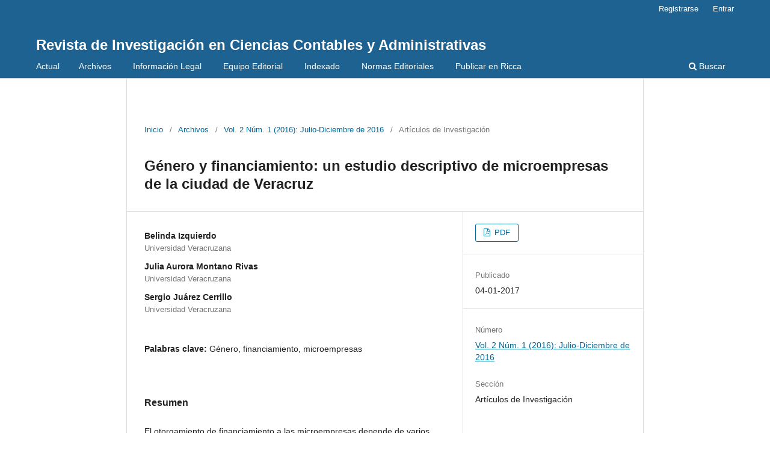

--- FILE ---
content_type: text/html; charset=utf-8
request_url: https://ricca.umich.mx/index.php/ricca/article/view/21
body_size: 3146
content:
<!DOCTYPE html>
<html lang="es-ES" xml:lang="es-ES">
<head>
	<meta charset="utf-8">
	<meta name="viewport" content="width=device-width, initial-scale=1.0">
	<title>
		Género y financiamiento: un estudio descriptivo de microempresas de la ciudad de Veracruz
							| Revista de Investigación en Ciencias Contables y Administrativas
			</title>

	
<meta name="generator" content="Open Journal Systems 3.3.0.10">
<link rel="schema.DC" href="http://purl.org/dc/elements/1.1/" />
<meta name="DC.Creator.PersonalName" content="Belinda  Izquierdo"/>
<meta name="DC.Creator.PersonalName" content="Julia Aurora  Montano Rivas"/>
<meta name="DC.Creator.PersonalName" content="Sergio  Juárez Cerrillo"/>
<meta name="DC.Date.created" scheme="ISO8601" content="2017-01-04"/>
<meta name="DC.Date.dateSubmitted" scheme="ISO8601" content="2022-06-08"/>
<meta name="DC.Date.issued" scheme="ISO8601" content="2017-01-04"/>
<meta name="DC.Date.modified" scheme="ISO8601" content="2022-06-22"/>
<meta name="DC.Description" xml:lang="es" content="
El otorgamiento de financiamiento a las microempresas depende de varios indicadores y factores. Pero un factor que hasta ahora no se ha estudiado es el rol de género del empresario: cuando se solicita un crédito, ¿quién tiene más posibilidades de recibirlo, el hombre o la mujer? Este trabajo es una primera aproximación a la asociación entre el género y el financiamiento de las microempresas.&amp;nbsp; En un estudio de campo en microempresas de la ciudad de Veracruz se encontró que la mayoría de los empresarios solicitan crédito principalmente a instituciones financieras privadas y que las mujeres empresarias que obtienen créditos cuando los solicitan.&amp;nbsp;
"/>
<meta name="DC.Format" scheme="IMT" content="application/pdf"/>
<meta name="DC.Identifier" content="21"/>
<meta name="DC.Identifier.pageNumber" content="6-24"/>
<meta name="DC.Identifier.URI" content="https://ricca.umich.mx/index.php/ricca/article/view/21"/>
<meta name="DC.Language" scheme="ISO639-1" content="es"/>
<meta name="DC.Rights" content="Derechos de autor 2022 Revista de Investigación en Ciencias Contables y Administrativas"/>
<meta name="DC.Rights" content=""/>
<meta name="DC.Source" content="Revista de Investigación en Ciencias Contables y Administrativas"/>
<meta name="DC.Source.ISSN" content="2448-606X"/>
<meta name="DC.Source.Issue" content="1"/>
<meta name="DC.Source.Volume" content="2"/>
<meta name="DC.Source.URI" content="https://ricca.umich.mx/index.php/ricca"/>
<meta name="DC.Subject" xml:lang="es" content="Género"/>
<meta name="DC.Subject" xml:lang="es" content="financiamiento"/>
<meta name="DC.Subject" xml:lang="es" content="microempresas"/>
<meta name="DC.Title" content="Género y financiamiento: un estudio descriptivo de microempresas de la ciudad de Veracruz"/>
<meta name="DC.Type" content="Text.Serial.Journal"/>
<meta name="DC.Type.articleType" content="Artículos de Investigación"/>
<meta name="gs_meta_revision" content="1.1"/>
<meta name="citation_journal_title" content="Revista de Investigación en Ciencias Contables y Administrativas"/>
<meta name="citation_journal_abbrev" content="RICCA"/>
<meta name="citation_issn" content="2448-606X"/> 
<meta name="citation_author" content="Belinda  Izquierdo"/>
<meta name="citation_author_institution" content="Universidad Veracruzana"/>
<meta name="citation_author" content="Julia Aurora  Montano Rivas"/>
<meta name="citation_author_institution" content="Universidad Veracruzana"/>
<meta name="citation_author" content="Sergio  Juárez Cerrillo"/>
<meta name="citation_author_institution" content="Universidad Veracruzana"/>
<meta name="citation_title" content="Género y financiamiento: un estudio descriptivo de microempresas de la ciudad de Veracruz"/>
<meta name="citation_language" content="es"/>
<meta name="citation_date" content="2016"/>
<meta name="citation_volume" content="2"/>
<meta name="citation_issue" content="1"/>
<meta name="citation_firstpage" content="6"/>
<meta name="citation_lastpage" content="24"/>
<meta name="citation_abstract_html_url" content="https://ricca.umich.mx/index.php/ricca/article/view/21"/>
<meta name="citation_keywords" xml:lang="es" content="Género"/>
<meta name="citation_keywords" xml:lang="es" content="financiamiento"/>
<meta name="citation_keywords" xml:lang="es" content="microempresas"/>
<meta name="citation_pdf_url" content="https://ricca.umich.mx/index.php/ricca/article/download/21/25"/>
	<link rel="stylesheet" href="https://ricca.umich.mx/index.php/ricca/$$$call$$$/page/page/css?name=stylesheet" type="text/css" /><link rel="stylesheet" href="https://ricca.umich.mx/index.php/ricca/$$$call$$$/page/page/css?name=font" type="text/css" /><link rel="stylesheet" href="https://ricca.umich.mx/lib/pkp/styles/fontawesome/fontawesome.css?v=3.3.0.10" type="text/css" />
</head>
<body class="pkp_page_article pkp_op_view" dir="ltr">

	<div class="pkp_structure_page">

				<header class="pkp_structure_head" id="headerNavigationContainer" role="banner">
						 <nav class="cmp_skip_to_content" aria-label="Salta a los enlaces de contenido">
	<a href="#pkp_content_main">Ir al contenido principal</a>
	<a href="#siteNav">Ir al menú de navegación principal</a>
		<a href="#pkp_content_footer">Ir al pie de página del sitio</a>
</nav>

			<div class="pkp_head_wrapper">

				<div class="pkp_site_name_wrapper">
					<button class="pkp_site_nav_toggle">
						<span>Open Menu</span>
					</button>
										<div class="pkp_site_name">
																<a href="						https://ricca.umich.mx/index.php/ricca/index
					" class="is_text">Revista de Investigación en Ciencias Contables y Administrativas</a>
										</div>
				</div>

				
				<nav class="pkp_site_nav_menu" aria-label="Navegación del sitio">
					<a id="siteNav"></a>
					<div class="pkp_navigation_primary_row">
						<div class="pkp_navigation_primary_wrapper">
																				<ul id="navigationPrimary" class="pkp_navigation_primary pkp_nav_list">
								<li class="">
				<a href="https://ricca.umich.mx/index.php/ricca/issue/current">
					Actual
				</a>
							</li>
								<li class="">
				<a href="https://ricca.umich.mx/index.php/ricca/issue/archive">
					Archivos
				</a>
							</li>
										</ul>

				
							<a href="https://ricca.umich.mx/index.php/ricca/infolgl">
							&nbsp;&nbsp;&nbsp;&nbsp;&nbsp;&nbsp;&nbsp;
								Información Legal
							</a>
							<a href="https://ricca.umich.mx/index.php/ricca/eqed">
							&nbsp;&nbsp;&nbsp;&nbsp;&nbsp;&nbsp;&nbsp;
								Equipo Editorial
							</a>
							<a href="https://ricca.umich.mx/index.php/ricca/indexado">
							&nbsp;&nbsp;&nbsp;&nbsp;&nbsp;&nbsp;&nbsp;
								Indexado
							</a>
							<a href="https://ricca.umich.mx/index.php/ricca/normed">
							&nbsp;&nbsp;&nbsp;&nbsp;&nbsp;&nbsp;&nbsp;
								Normas Editoriales
							</a>
							<a href="https://ricca.umich.mx/index.php/ricca/publicin">
							&nbsp;&nbsp;&nbsp;&nbsp;&nbsp;&nbsp;&nbsp;
								Publicar en Ricca
							</a>

																						<div class="pkp_navigation_search_wrapper">

<!--									<a href="https://ricca.umich.mx/index.php/ricca/search" class="pkp_search pkp_search_desktop">
										Buscar
									</a>
-->
									<a href="https://ricca.umich.mx/index.php/ricca/search" class="pkp_search pkp_search_desktop">
										<span class="fa fa-search" aria-hidden="true"></span>
										Buscar
									</a>

								</div>
													</div>
					</div>
					<div class="pkp_navigation_user_wrapper" id="navigationUserWrapper">
							<ul id="navigationUser" class="pkp_navigation_user pkp_nav_list">
								<li class="profile">
				<a href="https://ricca.umich.mx/index.php/ricca/user/register">
					Registrarse
				</a>
							</li>
								<li class="profile">
				<a href="https://ricca.umich.mx/index.php/ricca/login">
					Entrar
				</a>
							</li>
										</ul>

					</div>
				</nav>
			</div><!-- .pkp_head_wrapper -->
		</header><!-- .pkp_structure_head -->

						<div class="pkp_structure_content">
			<div class="pkp_structure_main" role="main">
				<a id="pkp_content_main"></a>

<div class="page page_article">
			<nav class="cmp_breadcrumbs" role="navigation" aria-label="Usted está aquí:">
	<ol>
		<li>
			<a href="https://ricca.umich.mx/index.php/ricca/index">
				Inicio
			</a>
			<span class="separator">/</span>
		</li>
		<li>
			<a href="https://ricca.umich.mx/index.php/ricca/issue/archive">
				Archivos
			</a>
			<span class="separator">/</span>
		</li>
					<li>
				<a href="https://ricca.umich.mx/index.php/ricca/issue/view/3">
					Vol. 2 Núm. 1 (2016): Julio-Diciembre de 2016
				</a>
				<span class="separator">/</span>
			</li>
				<li class="current" aria-current="page">
			<span aria-current="page">
									Artículos de Investigación
							</span>
		</li>
	</ol>
</nav>
	
		  	 <article class="obj_article_details">

		
	<h1 class="page_title">
		Género y financiamiento: un estudio descriptivo de microempresas de la ciudad de Veracruz
	</h1>

	
	<div class="row">
		<div class="main_entry">

							<section class="item authors">
					<h2 class="pkp_screen_reader">Autores/as</h2>
					<ul class="authors">
											<li>
							<span class="name">
								Belinda  Izquierdo
							</span>
															<span class="affiliation">
									Universidad Veracruzana
																	</span>
																				</li>
											<li>
							<span class="name">
								Julia Aurora  Montano Rivas
							</span>
															<span class="affiliation">
									Universidad Veracruzana
																	</span>
																				</li>
											<li>
							<span class="name">
								Sergio  Juárez Cerrillo
							</span>
															<span class="affiliation">
									Universidad Veracruzana
																	</span>
																				</li>
										</ul>
				</section>
			
						
									<section class="item keywords">
				<h2 class="label">
										Palabras clave:
				</h2>
				<span class="value">
											Género, 											financiamiento, 											microempresas									</span>
			</section>
			
										<section class="item abstract">
					<h2 class="label">Resumen</h2>
					
<p>El otorgamiento de financiamiento a las microempresas depende de varios indicadores y factores. Pero un factor que hasta ahora no se ha estudiado es el rol de género del empresario: cuando se solicita un crédito, ¿quién tiene más posibilidades de recibirlo, el hombre o la mujer? Este trabajo es una primera aproximación a la asociación entre el género y el financiamiento de las microempresas.  En un estudio de campo en microempresas de la ciudad de Veracruz se encontró que la mayoría de los empresarios solicitan crédito principalmente a instituciones financieras privadas y que las mujeres empresarias que obtienen créditos cuando los solicitan. </p>

				</section>
			
			

																																	
						
		</div><!-- .main_entry -->

		<div class="entry_details">

						
										<div class="item galleys">
					<h2 class="pkp_screen_reader">
						Descargas
					</h2>
					<ul class="value galleys_links">
													<li>
								
	
							

<a class="obj_galley_link pdf" href="https://ricca.umich.mx/index.php/ricca/article/view/21/25">

		
	PDF

	</a>
							</li>
											</ul>
				</div>
						
						<div class="item published">
				<section class="sub_item">
					<h2 class="label">
						Publicado
					</h2>
					<div class="value">
																			<span>04-01-2017</span>
																	</div>
				</section>
							</div>
			
						
										<div class="item issue">

											<section class="sub_item">
							<h2 class="label">
								Número
							</h2>
							<div class="value">
								<a class="title" href="https://ricca.umich.mx/index.php/ricca/issue/view/3">
									Vol. 2 Núm. 1 (2016): Julio-Diciembre de 2016
								</a>
							</div>
						</section>
					
											<section class="sub_item">
							<h2 class="label">
								Sección
							</h2>
							<div class="value">
								Artículos de Investigación
							</div>
						</section>
					
									</div>
			
						
						
			

		</div><!-- .entry_details -->
	</div><!-- .row -->

</article>

	

</div><!-- .page -->

	</div><!-- pkp_structure_main -->

							</div><!-- pkp_structure_content -->

<div class="pkp_structure_footer_wrapper" role="contentinfo">
	<a id="pkp_content_footer"></a>

	<div class="pkp_structure_footer">

		
		<div class="pkp_brand_footer" role="complementary">
			<a href="https://ricca.umich.mx/index.php/ricca/about/aboutThisPublishingSystem">
				<img alt="Más información acerca del sistema de publicación, de la plataforma y del flujo de trabajo de OJS/PKP." src="https://ricca.umich.mx/templates/images/ojs_brand.png">
			</a>
		</div>
	</div>
</div><!-- pkp_structure_footer_wrapper -->

</div><!-- pkp_structure_page -->

<script src="https://ricca.umich.mx/lib/pkp/lib/vendor/components/jquery/jquery.min.js?v=3.3.0.10" type="text/javascript"></script><script src="https://ricca.umich.mx/lib/pkp/lib/vendor/components/jqueryui/jquery-ui.min.js?v=3.3.0.10" type="text/javascript"></script><script src="https://ricca.umich.mx/plugins/themes/default/js/lib/popper/popper.js?v=3.3.0.10" type="text/javascript"></script><script src="https://ricca.umich.mx/plugins/themes/default/js/lib/bootstrap/util.js?v=3.3.0.10" type="text/javascript"></script><script src="https://ricca.umich.mx/plugins/themes/default/js/lib/bootstrap/dropdown.js?v=3.3.0.10" type="text/javascript"></script><script src="https://ricca.umich.mx/plugins/themes/default/js/main.js?v=3.3.0.10" type="text/javascript"></script>


</body>
</html>
